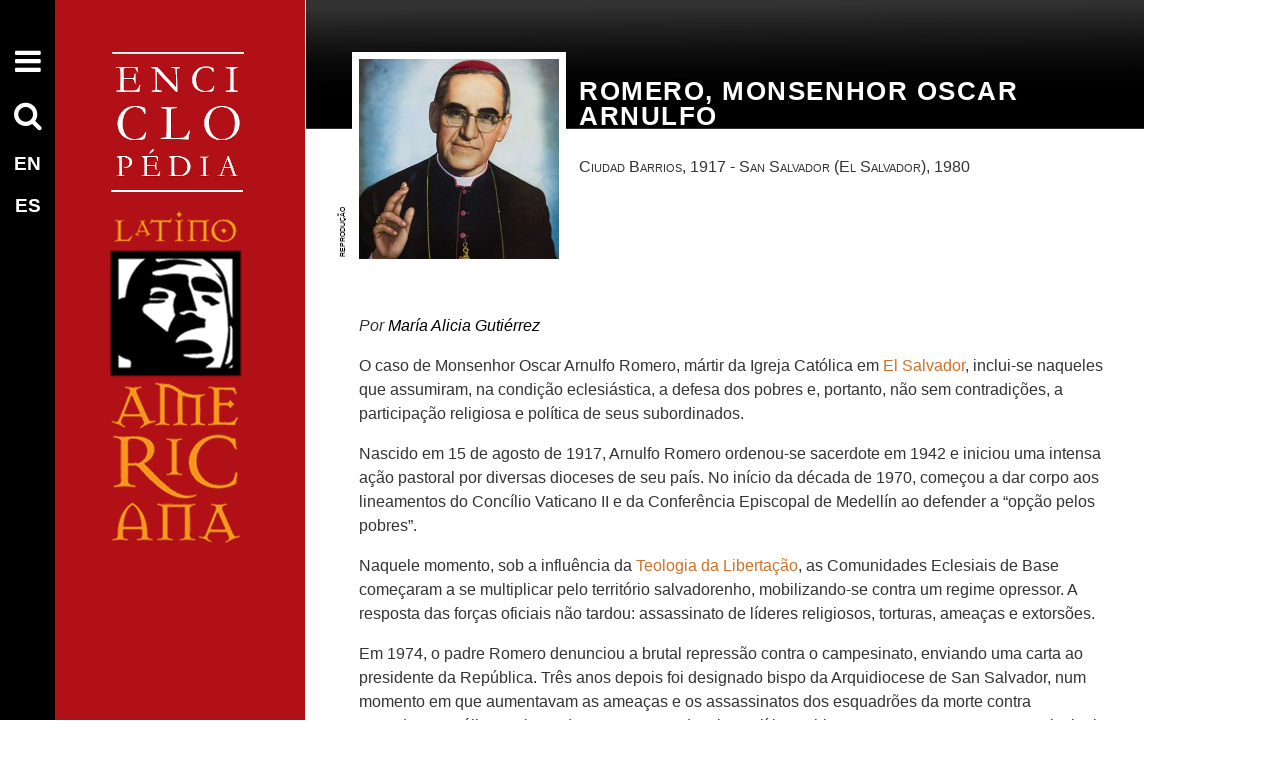

--- FILE ---
content_type: text/html;charset=utf-8
request_url: https://latinoamericana.wiki.br/verbetes/r/romero-monsenhor-oscar-arnulfo
body_size: 5651
content:
<!DOCTYPE html>
<html xmlns="http://www.w3.org/1999/xhtml" lang="pt-br" dir="ltr" xml:lang="pt-br">
  <head>
    <meta http-equiv="Content-Type" content="text/html; charset=utf-8" />

    
        <base href="https://latinoamericana.wiki.br/verbetes/r/romero-monsenhor-oscar-arnulfo/" /><!--[if lt IE 7]></base><![endif]-->
    

    
        

<meta content="text/plain" name="DC.format" /><meta content="Verbete" name="DC.type" /><meta content="Igrejas e Religiões" name="keywords" /><meta content="2016-09-05T17:13:59-02:00" name="DC.date.modified" /><meta content="Igrejas e Religiões" name="DC.subject" /><meta content="2015-08-13T11:34:35-02:00" name="DC.date.created" /><meta content="pt-br" name="DC.language" />

  
    <style type="text/css" media="screen">
/* - reset.css - */
@media screen {
/* https://latinoamericana.wiki.br/portal_css/reset.css?original=1 */
/* */
* { margin: 0; padding: 0; }
* :link,:visited { text-decoration:none }
* ul,ol { list-style:none; }
* li { display: inline; }
* h1,h2,h3,h4,h5,h6,pre,code { font-size:1em; }
* a img,:link img,:visited img { border:none }
a { outline: none; }
table { border-spacing: 0; }
img { vertical-align: text-bottom; }
iframe { border-width: 0; border-style:none; }
/* */

}

</style>
    <link rel="stylesheet" type="text/css" href="https://latinoamericana.wiki.br/portal_css/Sunburst%20Theme/base-cachekey-f801343216ef2c8d6e9d62cbd0ad7a7e.css" />
        <!--[if lt IE 8]>    
    
    <link rel="stylesheet" type="text/css" media="screen" href="https://latinoamericana.wiki.br/portal_css/Sunburst%20Theme/IEFixes-cachekey-ebed721cef1aee19b38a79e1bed520fe.css" />
        <![endif]-->
    

  
  
    <script type="text/javascript" src="https://latinoamericana.wiki.br/portal_javascripts/Sunburst%20Theme/resourceplone.app.jquery-cachekey-1ef4081a934bf553da9204e8b9ef5a4b.js"></script>


<title>Romero, Monsenhor Oscar Arnulfo — Enciclopédia Latinoamericana</title>
        
    <link rel="canonical" href="https://latinoamericana.wiki.br/verbetes/r/romero-monsenhor-oscar-arnulfo" />

    
    


<script type="text/javascript">
        jQuery(function($){
            if (typeof($.datepicker) != "undefined"){
              $.datepicker.setDefaults(
                jQuery.extend($.datepicker.regional['pt-BR'],
                {dateFormat: 'dd/mm/yy'}));
            }
        });
        </script>




    <link rel="search" href="https://latinoamericana.wiki.br/@@search" title="Buscar neste site" />



        
        
        
        
        

        
        <meta name="generator" content="Plone - http://plone.org" />
    


    <meta content="width=device-width, initial-scale=1.0" name="viewport" />
    <title>Enciclopédia Latinoamericana</title>
    <link rel="shortcut icon" href="/++theme++Default/src/favicon.ico" type="image/x-icon" />
    <link rel="apple-touch-icon" href="/++theme++Default/src/touch_icon.png" />
    <link rel="stylesheet" href="//maxcdn.bootstrapcdn.com/font-awesome/4.3.0/css/font-awesome.min.css" />

  </head>

<body dir="ltr" class="template-view portaltype-entry site-Plone section-verbetes subsection-r subsection-r-romero-monsenhor-oscar-arnulfo userrole-anonymous"><div id="wrapper">

  <!-- HEADER -->

    <header id="main-header">

      <div id="logo" class="header-tile logo-normal">
       <a href="https://latinoamericana.wiki.br" title="Enciclopédia Latinoamericana"><img src="/++theme++Default/src/logo.png" alt="Logo da Enciclopédia Latinoamericana" width="250" height="591" /></a>
      </div>

      <div id="logo" class="header-tile logo-mobile">
       <a href="https://latinoamericana.wiki.br" title="Enciclopédia Latinoamericana"><img src="/++theme++Default/src/logo-mobile.png" alt="Logo da Enciclopédia Latinoamericana" width="360" height="117" /></a>
      </div>

    </header>

    <div class="navigation">
      <a class="open-nav icones">
        <i class="fa fa-bars"></i>
      </a>
      <nav id="main-navigation">
        <ul><li id="portaltab-index_html" class="plain"><a href="https://latinoamericana.wiki.br" title="">Página Inicial</a></li><li id="portaltab-apresentacao" class="plain"><a href="https://latinoamericana.wiki.br/apresentacao" title="">Apresentação</a></li><li id="portaltab-sobre-o-portal" class="plain"><a href="https://latinoamericana.wiki.br/sobre-o-portal" title="">Sobre o Portal</a></li><li id="portaltab-introducao" class="plain"><a href="https://latinoamericana.wiki.br/introducao" title="">Introdução</a></li><li id="portaltab-verbetes" class="selected"><a href="https://latinoamericana.wiki.br/verbetes" title="">Verbetes</a></li><li id="portaltab-america-latina-em-mapas" class="plain"><a href="https://latinoamericana.wiki.br/america-latina-em-mapas" title="">América Latina em Mapas</a></li><li id="portaltab-america-latina-em-numeros" class="plain"><a href="https://latinoamericana.wiki.br/america-latina-em-numeros" title="">América Latina em Números</a></li><li id="portaltab-autores" class="plain"><a href="https://latinoamericana.wiki.br/autores" title="">Autores</a></li><li id="portaltab-expediente" class="plain"><a href="https://latinoamericana.wiki.br/expediente" title="">Expediente</a></li></ul>
      </nav>
      <a href="https://latinoamericana.wiki.br/@@search" class="icones" id="link-search">
            <i class="fa fa-search"></i>
          </a>
      <div class="idiomas" id="link-en">
        <a href="/en">EN</a>
      </div>
      <div class="idiomas" id="link-es">
         <a href="/es">ES</a>
      </div>
      
    </div>

  <!-- CONTEUDO -->

    <div id="main" role="main">

      <div class="busca"><div id="portal-searchbox">

    <form id="nolivesearchGadget_form" action="https://latinoamericana.wiki.br/@@search">

        <div class="LSBox">
        <label class="hiddenStructure" for="nolivesearchGadget">Busca</label>

        <input name="Title" type="text" size="18" title="Pesquisar na Latinoamericana" placeholder="Pesquisar na Latinoamericana" accesskey="4" class="searchField" id="nolivesearchGadget" />

        <input class="searchButton" type="submit" value="" />

        

        <div class="LSResult" id="LSResult"><div class="LSShadow" id="LSShadow"></div></div>
        </div>
    </form>

    <div id="portal-advanced-search" class="hiddenStructure">
        <a href="https://latinoamericana.wiki.br/@@search" accesskey="5">Busca Avançada…</a>
    </div>

</div></div>

      

      <main id="main-content">

            <div id="viewlet-above-content">
</div>

            
                <div class="">

                    

                    

    <dl class="portalMessage info" id="kssPortalMessage" style="display:none">
        <dt>Info</dt>
        <dd></dd>
    </dl>



                    
                        <div id="content">

                            

                            
      <div vocab="http://schema.org/" typeof="Article">
        
        <div class="entry-background">
          
          <span class="image-byline"></span>
          <img src="++theme++Default/src/gradiente.png" class="gradiente" />
        </div>

        <div class="entry-header">
          <img src="https://latinoamericana.wiki.br/verbetes/r/romero-monsenhor-oscar-arnulfo/@@images/f1264280-0058-44f5-99c4-bf9e5b20581b.jpeg" alt="Romero, Monsenhor Oscar Arnulfo" title="Romero, Monsenhor Oscar Arnulfo" height="200" width="200" />
          <span class="image-byline">Reprodução</span>
          <h1 property="name" class="documentFirstHeading">Romero, Monsenhor Oscar Arnulfo</h1>
          <p class="entry-subtitle">
            Ciudad Barrios, 1917 - San Salvador (El Salvador), 1980
          </p>
        </div>

        <div class="entry-content">

          <p property="author" class="entry-author">
            <a href="https://latinoamericana.wiki.br/autores/maria-alicia-gutierrez-mag">
              María Alicia Gutiérrez
            </a>
            <span class="author-warning"><span>
          </span></span></p>

          

          <div id="content-core">
            <div property="text" class="">
              <div><p>O caso de Monsenhor Oscar Arnulfo Romero, mártir da Igreja Católica em <a href="https://latinoamericana.wiki.br/verbetes/e/el-salvador" class="internal-link"> El Salvador</a>, inclui-se naqueles que assumiram, na condição eclesiástica, a defesa dos pobres e, portanto, não sem contradições, a participação religiosa e política de seus subordinados.</p>
<p>Nascido em 15 de agosto de 1917, Arnulfo Romero ordenou-se sacerdote em 1942 e iniciou uma intensa ação pastoral por diversas dioceses de seu país. No início da década de 1970, começou a dar corpo aos lineamentos do Concílio Vaticano II e da Conferência Episcopal de Medellín ao defender a “opção pelos pobres”.</p>
<p>Naquele momento, sob a influência da <a href="https://latinoamericana.wiki.br/verbetes/t/teologia-da-libertacao" class="internal-link"> Teologia da Libertação</a>, as Comunidades Eclesiais de Base começaram a se multiplicar pelo território salvadorenho, mobilizando-se contra um regime opressor. A resposta das forças oficiais não tardou: assassinato de líderes religiosos, torturas, ameaças e extorsões.</p>
<p>Em 1974, o padre Romero denunciou a brutal repressão contra o campesinato, enviando uma carta ao presidente da República. Três anos depois foi designado bispo da Arquidiocese de San Salvador, num momento em que aumentavam as ameaças e os assassinatos dos esquadrões da morte contra sacerdotes católicos. Diante do agravamento da crise política, o bispo Romero converteu-se no principal denunciante dos abusos e da violência cometidos pelos organismos de segurança em todo o território.</p>
<p>Em sua última homilia, ele sintetizou o sentimento dos marginalizados, perseguidos e reprimidos. E concluiu com uma súplica aos membros do Exército e às forças de segurança para não matarem os camponeses:</p>
<p><cite> Irmãos, são de nosso mesmo povo, matam seus próprios irmãos camponeses, e, diante de uma ordem de matar que um homem dê, deve prevalecer a lei de Deus, que diz: não matar […]. Nenhum soldado é obrigado a obedecer a uma ordem contra a lei de Deus. Uma lei imoral, ninguém tem de cumpri-la. Em nome de Deus e desse povo sofrido […] peço-lhes, rogo-lhes, ordeno-lhes em nome de Deus, cessem a repressão. </cite></p>
<p>Em 24 de março de 1980, Arnulfo Romero foi assassinado com um disparo no coração, no momento em que oficiava a missa na capela do Hospital da Divina Providência.</p>
<p>Ele tinha consciência dos riscos que corria. Pouco antes salvara-se de um frustrado atentado na Basílica do Sagrado Coração de Jesus. O rancor contra sua opção pastoral transparecia nos jornais e em calúnias e ameaças anônimas contra sua integridade física. Os setores do grande capital, os militares fascistas, Roberto D’Aubuisson, líder do esquadrão da morte salvadorenho e fundador da Aliança Republicana Nacionalista (ARENA), e alguns bispos e sacerdotes conservadores divulgavam essas calúnias. Elas chegaram ao papa João Paulo II, que “repreendeu” Romero pela veemência de suas palavras. Em 1980, ele reuniu-se em Roma com o papa, oferecendo-lhe informação segura sobre a terrível situação do país. Além disso, enviou uma carta a Jimmy Carter, presidente dos Estados Unidos, pedindo-lhe que cessasse o apoio militar às forças repressivas do governo salvadorenho.</p>
<p>Aquele que foi denominado “a voz dos sem voz” obteve importante reconhecimento internacional: em 1978, foi nomea­do doutor <em> honoris causa </em> na Universidade de Georgetown, em 1979 foi indicado ao Prêmio Nobel da Paz e em 1980 recebeu o doutorado <em> honoris causa </em> da Universidade de Louvain.</p>
<p>A maior homenagem que o povo salvadorenho pôde render-lhe foi a assistência maciça ao seu enterro, repleto de camponeses, operários, excluídos e até de algumas famílias da elite que lhe tinham afeto. No trajeto, uma forte repressão deixou mais de trinta mortos e cerca de trezentos feridos.</p>
<p>As investigações da Comissão da Verdade, levadas a cabo pelas Nações Unidas, assinalaram como autores intelectuais e responsáveis pelo assassinato de Romero o ex-major Roberto D’Aubuisson e o capitão Álvaro Saravia. Este foi considerado culpado do magnicídio no final de 2004, em um julgamento civil realizado na Califórnia. Contudo, em El Salvador, uma lei de anistia deixou sem condenação essa e muitas outras atrocidades.</p></div>
            </div>
          </div>

        </div>

        <div class="relatedItems">
    <div class="visualClear" id="clear-space-before-relatedItemBox"><!-- --></div>
    <dl id="relatedItemBox">
        <dt>Conteúdo relacionado</dt>
        
            <dd>
                <span class="contenttype-entry">
                    
                    <a href="https://latinoamericana.wiki.br/verbetes/i/igrejas-religioes-e-crencas" class="state-published" title="">Igrejas, religiões e crenças</a>
                </span>
            </dd>
        
        
            <dd>
                <span class="contenttype-entry">
                    
                    <a href="https://latinoamericana.wiki.br/verbetes/e/educacao" class="state-published" title="">Educação</a>
                </span>
            </dd>
        
        
            <dd>
                <span class="contenttype-entry">
                    
                    <a href="https://latinoamericana.wiki.br/verbetes/e/el-salvador" class="state-published" title="">El Salvador</a>
                </span>
            </dd>
        
        
            <dd>
                <span class="contenttype-entry">
                    
                    <a href="https://latinoamericana.wiki.br/verbetes/t/teologia-da-libertacao" class="state-published" title="">Teologia da Libertação</a>
                </span>
            </dd>
        
    </dl>
</div>



    <div class="visualClear"><!-- --></div>

    <div class="documentActions">
        

        

    </div>



        




      </div>
    
                        </div>
                    

                    
                </div>
            

            <div id="viewlet-below-content">





</div>
        </main>

      


      <div class="clear"> </div>

        <!-- FOOTER -->
        <footer role="contentinfo">

          <div class="endereco">
            <a href="http://www.boitempoeditorial.com.br"><img src="/++theme++Default/src/logo-footer.png" alt="Logo da Boitempo Editorial" width="74" height="87" /></a>
            R. Pereira Leite, 373 | Sumarezinho | 05442-000 <br />
            São Paulo | SP | Brasil <br />
            Tel.: (55 11) 3875-7285/50 <br />
            Fax: (55 11) 3872-6869 <br />
            Copyright 2015 Boitempo
          </div>

          <div class="social-footer">
            <em>Siga a Boitempo</em>
            <a href="https://www.facebook.com/Boitempo" target="_blank" class="ico-facebook" title="Facebook"> Facebook
            </a>

            <a href="https://twitter.com/editoraboitempo" target="_blank" class="ico-twitter" title="Twitter"> twitter</a>

            <a href="https://plus.google.com/u/0/100538854637780878070/posts" target="_blank" class="ico-gplus" title="Google Plus"> google +</a>

            <a href="https://www.youtube.com/user/imprensaboitempo" target="_blank" class="ico-youtube" title="Youtube"> youtube</a>

            <a href="https://instagram.com/boitempo" target="_blank" class="ico-instagram" title="Instagram"> instagram</a>

          </div>

        </footer>

    </div>

  </div><div class="clear"> </div>
            





<script>
  (function(i,s,o,g,r,a,m){i['GoogleAnalyticsObject']=r;i[r]=i[r]||function(){
  (i[r].q=i[r].q||[]).push(arguments)},i[r].l=1*new Date();a=s.createElement(o),
  m=s.getElementsByTagName(o)[0];a.async=1;a.src=g;m.parentNode.insertBefore(a,m)
  })(window,document,'script','https://www.google-analytics.com/analytics.js','ga');

  ga('create', 'UA-36487992-2', 'auto');
  ga('send', 'pageview');

</script>
        <script defer src="https://static.cloudflareinsights.com/beacon.min.js/vcd15cbe7772f49c399c6a5babf22c1241717689176015" integrity="sha512-ZpsOmlRQV6y907TI0dKBHq9Md29nnaEIPlkf84rnaERnq6zvWvPUqr2ft8M1aS28oN72PdrCzSjY4U6VaAw1EQ==" data-cf-beacon='{"version":"2024.11.0","token":"835794c8cc084a63965a9f77a59dca89","r":1,"server_timing":{"name":{"cfCacheStatus":true,"cfEdge":true,"cfExtPri":true,"cfL4":true,"cfOrigin":true,"cfSpeedBrain":true},"location_startswith":null}}' crossorigin="anonymous"></script>
</body>
</html>